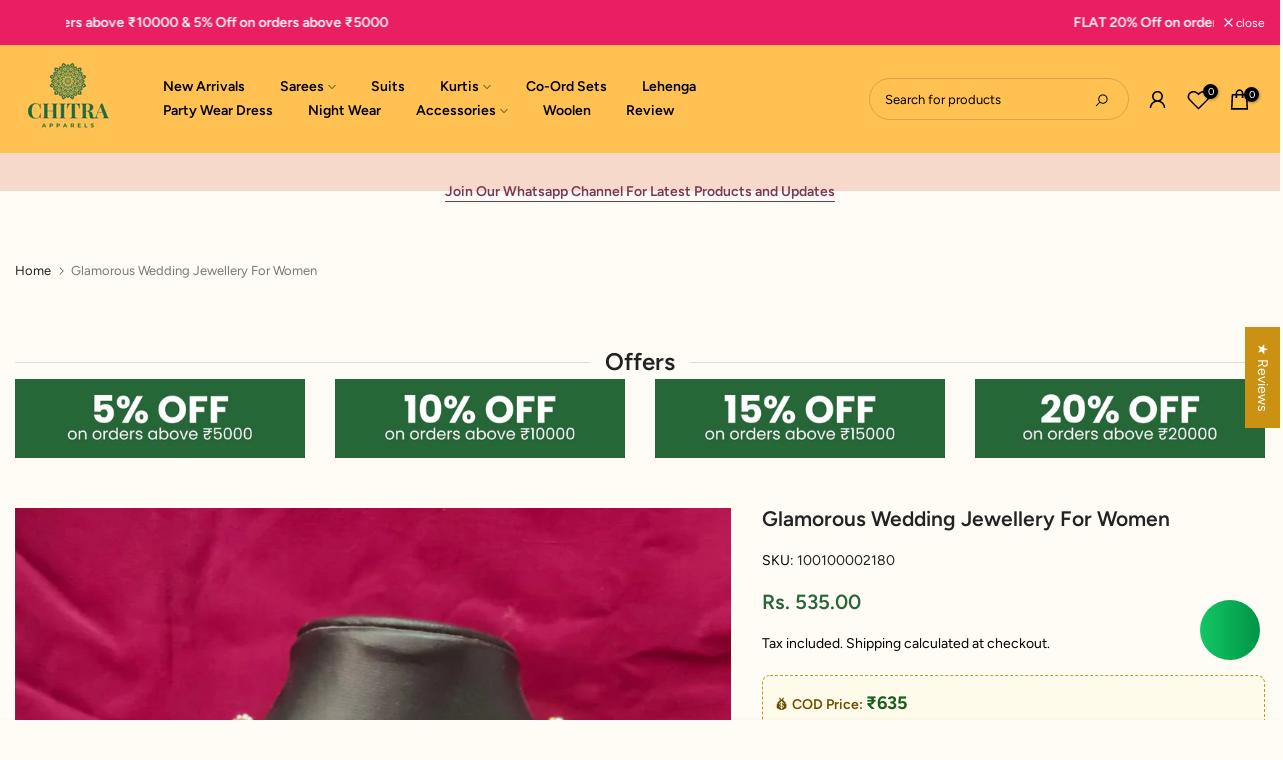

--- FILE ---
content_type: text/javascript
request_url: https://chitraapparel.com/cdn/shop/t/9/assets/custom.js?v=4211455109899378921739961233
body_size: -745
content:
jQuery_T4NT(document).ready(function ($) {});


--- FILE ---
content_type: text/javascript; charset=utf-8
request_url: https://chitraapparel.com/products/glamorous-wedding-jewellery-for-women-2.js
body_size: 578
content:
{"id":6714756792435,"title":"Glamorous Wedding Jewellery For Women","handle":"glamorous-wedding-jewellery-for-women-2","description":"\u003cp\u003e\u003c\/p\u003e\u003cul\u003e\n\u003cbr\u003e \t\u003cli\u003eTraditional Kundan Gold Plated Necklace Set\u003c\/li\u003e\n\u003cbr\u003e \t\u003cli\u003e\u003cspan class=\"a-list-item\"\u003eSuperior Quality \u0026amp; Skin Friendly\u003c\/span\u003e\u003c\/li\u003e\n\u003cbr\u003e \t\u003cli\u003e\u003cspan class=\"a-list-item\"\u003eToxic free materials Anti-Allergic and Safe for Skin\u003c\/span\u003e\u003c\/li\u003e\n\u003cbr\u003e \t\u003cli\u003e\u003cspan class=\"a-list-item\"\u003eWorn over long time periods without any complains of ach and swelling\u003c\/span\u003e\u003c\/li\u003e\n\u003cbr\u003e \t\u003cli\u003e\u003cspan class=\"a-list-item\"\u003eRemain in its Original Glory even after years of usage.\u003c\/span\u003e\u003c\/li\u003e\n\u003cbr\u003e \t\u003cli\u003e\u003cspan class=\"a-list-item\"\u003ePerfect gift \u003c\/span\u003e\u003c\/li\u003e\n\u003cbr\u003e \t\u003cli\u003e\u003cspan class=\"a-list-item\"\u003eAvoid of contact with water and organic chemicals i.e. perfume spray\u003c\/span\u003e\u003c\/li\u003e\n\u003cbr\u003e\n\u003c\/ul\u003e","published_at":"2021-12-26T15:28:35+05:30","created_at":"2021-12-26T14:45:06+05:30","vendor":"Chitra Apparels","type":"Jewelry","tags":["colorful stone necklace","import_2021_12_26_082814","Jewellery","Jewelry","Necklace","necklace with earring","traditional necklace","with earring"],"price":53500,"price_min":53500,"price_max":53500,"available":true,"price_varies":false,"compare_at_price":null,"compare_at_price_min":0,"compare_at_price_max":0,"compare_at_price_varies":false,"variants":[{"id":39684579590259,"title":"Default Title","option1":"Default Title","option2":null,"option3":null,"sku":"100100002180","requires_shipping":true,"taxable":true,"featured_image":null,"available":true,"name":"Glamorous Wedding Jewellery For Women","public_title":null,"options":["Default Title"],"price":53500,"weight":415,"compare_at_price":null,"inventory_management":"shopify","barcode":null,"requires_selling_plan":false,"selling_plan_allocations":[]}],"images":["\/\/cdn.shopify.com\/s\/files\/1\/0555\/0286\/4499\/products\/IMG-20211224-WA0208.jpg?v=1640511831","\/\/cdn.shopify.com\/s\/files\/1\/0555\/0286\/4499\/products\/IMG-20211224-WA0183.jpg?v=1640511832","\/\/cdn.shopify.com\/s\/files\/1\/0555\/0286\/4499\/products\/IMG-20211224-WA0190.jpg?v=1640511834","\/\/cdn.shopify.com\/s\/files\/1\/0555\/0286\/4499\/products\/IMG-20211224-WA0206.jpg?v=1640511835"],"featured_image":"\/\/cdn.shopify.com\/s\/files\/1\/0555\/0286\/4499\/products\/IMG-20211224-WA0208.jpg?v=1640511831","options":[{"name":"Title","position":1,"values":["Default Title"]}],"url":"\/products\/glamorous-wedding-jewellery-for-women-2","media":[{"alt":null,"id":21312696778867,"position":1,"preview_image":{"aspect_ratio":0.75,"height":1600,"width":1200,"src":"https:\/\/cdn.shopify.com\/s\/files\/1\/0555\/0286\/4499\/products\/IMG-20211224-WA0208.jpg?v=1640511831"},"aspect_ratio":0.75,"height":1600,"media_type":"image","src":"https:\/\/cdn.shopify.com\/s\/files\/1\/0555\/0286\/4499\/products\/IMG-20211224-WA0208.jpg?v=1640511831","width":1200},{"alt":null,"id":21312696975475,"position":2,"preview_image":{"aspect_ratio":0.75,"height":1600,"width":1200,"src":"https:\/\/cdn.shopify.com\/s\/files\/1\/0555\/0286\/4499\/products\/IMG-20211224-WA0183.jpg?v=1640511832"},"aspect_ratio":0.75,"height":1600,"media_type":"image","src":"https:\/\/cdn.shopify.com\/s\/files\/1\/0555\/0286\/4499\/products\/IMG-20211224-WA0183.jpg?v=1640511832","width":1200},{"alt":null,"id":21312697041011,"position":3,"preview_image":{"aspect_ratio":0.75,"height":1600,"width":1200,"src":"https:\/\/cdn.shopify.com\/s\/files\/1\/0555\/0286\/4499\/products\/IMG-20211224-WA0190.jpg?v=1640511834"},"aspect_ratio":0.75,"height":1600,"media_type":"image","src":"https:\/\/cdn.shopify.com\/s\/files\/1\/0555\/0286\/4499\/products\/IMG-20211224-WA0190.jpg?v=1640511834","width":1200},{"alt":null,"id":21312697106547,"position":4,"preview_image":{"aspect_ratio":0.75,"height":1600,"width":1200,"src":"https:\/\/cdn.shopify.com\/s\/files\/1\/0555\/0286\/4499\/products\/IMG-20211224-WA0206.jpg?v=1640511835"},"aspect_ratio":0.75,"height":1600,"media_type":"image","src":"https:\/\/cdn.shopify.com\/s\/files\/1\/0555\/0286\/4499\/products\/IMG-20211224-WA0206.jpg?v=1640511835","width":1200}],"requires_selling_plan":false,"selling_plan_groups":[]}